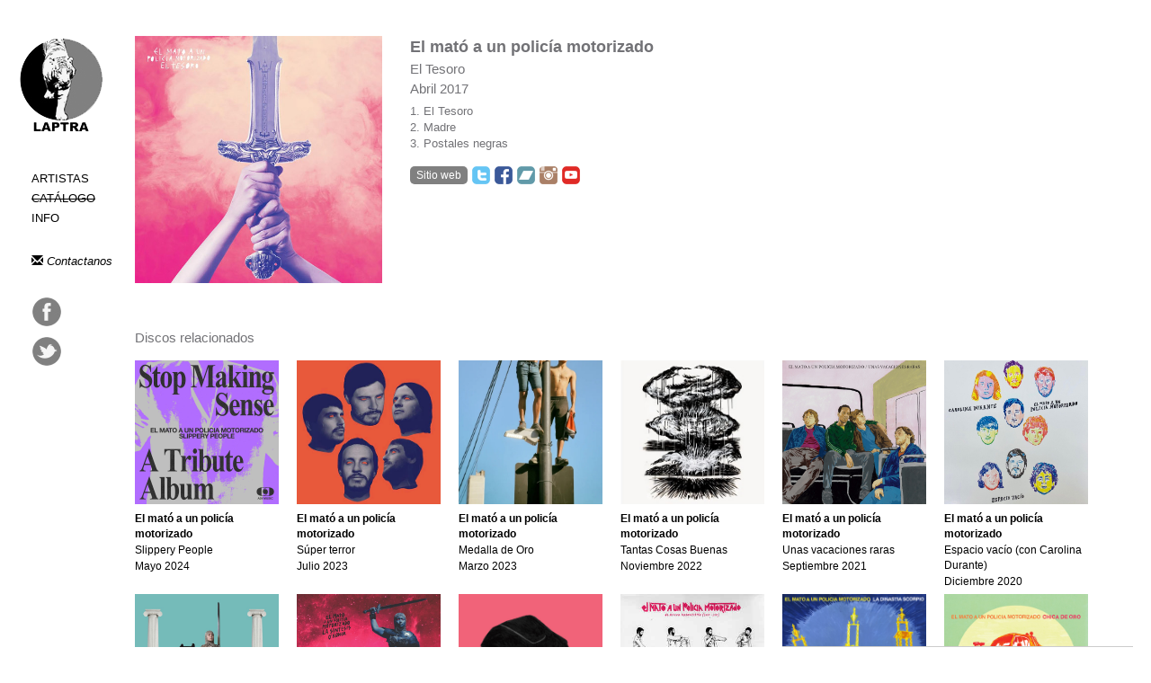

--- FILE ---
content_type: text/html; charset=UTF-8
request_url: https://laptra.com.ar/el-tesoro-d78
body_size: 4080
content:
<!DOCTYPE html PUBLIC "-//W3C//DTD HTML 4.01 Transitional//EN" "http://www.w3.org/TR/html4/loose.dtd">
<html>
<head>
<title>LAPTRA</title>
<meta http-equiv="Content-Type" content="text/html; charset=utf-8">
<meta name="viewport" content="user-scalable=no, width=device-width, initial-scale=1.0">
<meta name="description" content="Discos Laptra"  />
<meta name="keywords" content="laptra, la plata, discos, bestia bebe, el mato a un policia motorizado, 107 faunos, atras hay truenos, las ligas menores, koyi, hojas secas, mapa de bits, reno y los castores cosmicos, los subterraneos, antolin, javi punga"  />
<link rel="stylesheet" type="text/css" media="screen" href="css/bootstrap.css" />
<link rel="stylesheet" type="text/css" media="screen" href="css/bootstrap-select.css">
<link rel="stylesheet" type="text/css" media="screen" href="css/bootstrap-datepicker.css">
<link rel="stylesheet" type="text/css" media="screen" href="css/jquery-ui-1.10.4.custom.css">
<link href="https://fonts.googleapis.com/css?family=Open+Sans&subset=latin,cyrillic-ext,latin-ext" rel="stylesheet" type="text/css">
<link href="styles.css" rel="stylesheet" />
<link href="images/favicon.png" rel="shortcut icon"> 
<link href="images/favicon.png" rel="icon" type="image/ico">
<script src="js/ajax.js" type="text/javascript"></script>
<script src="js/funciones.js" type="text/javascript"></script>
<script>
(function(i,s,o,g,r,a,m){i['GoogleAnalyticsObject']=r;i[r]=i[r]||function(){
(i[r].q=i[r].q||[]).push(arguments)},i[r].l=1*new Date();a=s.createElement(o),
m=s.getElementsByTagName(o)[0];a.async=1;a.src=g;m.parentNode.insertBefore(a,m)
})(window,document,'script','//www.google-analytics.com/analytics.js','ga');
ga('create', 'UA-66755109-1', 'auto');
ga('send', 'pageview');
</script></head>
<body>
<script type="text/javascript" src="js/jquery.min.js"></script>
<script type="text/javascript" src="js/bootstrap.min.js"></script>
<script type="text/javascript" src="js/bootstrap-select.js"></script>
<script type="text/javascript" src="js/bootstrap-datepicker.js"></script>
<script type="text/javascript" src="js/jquery.validate.js"></script>
<script type="text/javascript" src="js/jquery-ui-1.10.4.custom.qgestion.js"></script>
<div class="body_wrap">
    <div id="nav_izq">
    <a class="logo" href="index.php"></a>
    <div class="menu">
        <a href="artistas.php" class="">Artistas</a>
        <a href="catalogo.php" class="activo">Catálogo</a>
        <a href="info.php" class="">Info</a>
        <!--a href="tienda.php" class="">Tienda</a-->
    </div>
    <a class="link_news" href="/cdn-cgi/l/email-protection#25464a4b514446514a654944555157440b464a480b4457"><span class="glyphicon glyphicon-envelope"></span> Contactanos</a>
    <div class="social">
        <a class="fb" href="https://www.facebook.com/laptradiscos" target="_blank"></a>
        <a class="tw" href="https://twitter.com/LaptraDiscos" target="_blank"></a>
    </div>
</div>
<div id="carrito"></div>
<div id="nav_mobile">
    <div class="logo">
        <a href="index.php"><img src="images/logo_laptra.png" /></a>
    </div>
    <div class="social">
        <a class="fb" href="https://www.facebook.com/laptradiscos" target="_blank"></a>
        <a class="tw" href="https://twitter.com/LaptraDiscos" target="_blank"></a>
    </div>
    <div class="icon_menu_mobile">
        <div></div>
        <div></div>
        <div></div>
    </div>
    <div class="menu">
        <a href="artistas.php" class="">Artistas</a>
        <a href="catalogo.php" class="activo">Catálogo</a>
        <a href="info.php" class="">Info</a>
        <!--a href="tienda.php" class="">Tienda</a-->
        <a href="/cdn-cgi/l/email-protection#e68589889287859289a68a8796929487c885898bc88794">Contactanos</a>
    </div>
</div>    <div class="main">
                        <div class="info">
                    <div class="imagen">
                                                    <img src='img_discos/elmato-el-tesoro.jpg' />
                                                </div>
                    <div class="datos">
                        <div class="titulo">El mató a un policí­a motorizado</div>
                        <div class="subtitulo">El Tesoro</div>
                        <div class="subtitulo">Abril 2017</div>
                        <div class="texto">1. El Tesoro<br />
2. Madre<br />
3. Postales negras</div>
                        <div class="redes">
                                                                <a class="icon twitter" title="Twitter" target="_blank" href="https://twitter.com/elmato"></a>                                    <a class="icon facebook" title="Facebook" target="_blank" href="https://facebook.com/elmatoaunpoliciamotorizado"></a>                                    <a class="icon bandcamp" title="Bandcamp" target="_blank" href="http://elmatoaunpoliciamotorizado.bandcamp.com"></a>                                    <a class="icon instagram" title="Instagram" target="_blank" href="https://instagram.com/elmatoaunpoliciamotorizado/"></a>                                                                        <a class="icon youtube" title="Youtube" target="_blank" href="https://youtube.com/user/elmatovideoteca"></a>                                                                                                            <a class="link" target="_blank" href="http://elmato.com.ar">Sitio web</a>                                                                                                <div class="links_comprar">
                                                    </div>
                        <div class="clearfix"></div>
                        </div>
                        <!--div class="subtitulo">El Tesoro</div-->
                    </div>
                </div>
                            <div class="clearfix"></div>
            <div class="titulo_seccion">Discos relacionados</div>
            <div class="clearfix"></div>
            <div class="discos_relacionados">
                                    <a href="slippery-people-d183" class="cuadro disco">
                        <div class="imagen">
                            <img src="img_discos/slippery.jpg" style="" />                        </div>
                        <div class="dato bold">El mató a un policí­a motorizado</div>
                        <div class="dato">Slippery People</div>
                        <div class="dato">Mayo 2024</div>
                    </a>
                                        <a href="s-per-terror-d182" class="cuadro disco">
                        <div class="imagen">
                            <img src="img_discos/el-mato-super-terror.jpg" style="" />                        </div>
                        <div class="dato bold">El mató a un policí­a motorizado</div>
                        <div class="dato">Súper terror</div>
                        <div class="dato">Julio 2023</div>
                    </a>
                                        <a href="medalla-de-oro-d154" class="cuadro disco">
                        <div class="imagen">
                            <img src="img_discos/MEDALLA.jpg" style="" />                        </div>
                        <div class="dato bold">El mató a un policí­a motorizado</div>
                        <div class="dato">Medalla de Oro</div>
                        <div class="dato">Marzo 2023</div>
                    </a>
                                        <a href="tantas-cosas-buenas-d149" class="cuadro disco">
                        <div class="imagen">
                            <img src="img_discos/tantasposta.jpg" style="" />                        </div>
                        <div class="dato bold">El mató a un policí­a motorizado</div>
                        <div class="dato">Tantas Cosas Buenas</div>
                        <div class="dato">Noviembre 2022</div>
                    </a>
                                        <a href="unas-vacaciones-raras-d181" class="cuadro disco">
                        <div class="imagen">
                            <img src="img_discos/UNAS-VACACIONES-RARAS-portada.jpg" style="" />                        </div>
                        <div class="dato bold">El mató a un policí­a motorizado</div>
                        <div class="dato">Unas vacaciones raras</div>
                        <div class="dato">Septiembre 2021</div>
                    </a>
                                        <a href="espacio-vac-o-con-carolina-durante--d120" class="cuadro disco">
                        <div class="imagen">
                            <img src="img_discos/espacio_vacio.jpg" style="" />                        </div>
                        <div class="dato bold">El mató a un policí­a motorizado</div>
                        <div class="dato">Espacio vacío (con Carolina Durante)</div>
                        <div class="dato">Diciembre 2020</div>
                    </a>
                                        <a href="la-otra-dimensi-n-d94" class="cuadro disco">
                        <div class="imagen">
                            <img src="img_discos/la_otra_dimension.png" style="" />                        </div>
                        <div class="dato bold">El mató a un policí­a motorizado</div>
                        <div class="dato">La otra dimensión</div>
                        <div class="dato">Diciembre 2019</div>
                    </a>
                                        <a href="la-s-ntesis-okonor-d75" class="cuadro disco">
                        <div class="imagen">
                            <img src="img_discos/la_sintesis.jpg" style="" />                        </div>
                        <div class="dato bold">El mató a un policí­a motorizado</div>
                        <div class="dato">La Síntesis OKonor</div>
                        <div class="dato">Junio 2017</div>
                    </a>
                                        <a href="violencia-d63" class="cuadro disco">
                        <div class="imagen">
                            <img src="img_discos/VIOLENCIA-700px.jpg" style="" />                        </div>
                        <div class="dato bold">El mató a un policí­a motorizado</div>
                        <div class="dato">Violencia</div>
                        <div class="dato">Diciembre 2015</div>
                    </a>
                                        <a href="el-nuevo-magnetismo-d119" class="cuadro disco">
                        <div class="imagen">
                            <img src="img_discos/R-5658757-1553104109-2766.jpeg.jpg" style="" />                        </div>
                        <div class="dato bold">El mató a un policí­a motorizado</div>
                        <div class="dato">El nuevo magnetismo</div>
                        <div class="dato">Septiembre 2013</div>
                    </a>
                                        <a href="la-dinast-a-scorpio-d2" class="cuadro disco">
                        <div class="imagen">
                            <img src="img_discos/a1444221836_5.jpg" style="" />                        </div>
                        <div class="dato bold">El mató a un policí­a motorizado</div>
                        <div class="dato">La Dinastí­a Scorpio</div>
                        <div class="dato">Noviembre 2012</div>
                    </a>
                                        <a href="chica-de-oro-d31" class="cuadro disco">
                        <div class="imagen">
                            <img src="img_discos/chica_de_oro.jpg" style="" />                        </div>
                        <div class="dato bold">El mató a un policí­a motorizado</div>
                        <div class="dato">Chica de Oro</div>
                        <div class="dato">Noviembre 2012</div>
                    </a>
                                        <a href="mujeres-bellas-y-fuertes-d30" class="cuadro disco">
                        <div class="imagen">
                            <img src="img_discos/mujeres.jpg" style="" />                        </div>
                        <div class="dato bold">El mató a un policí­a motorizado</div>
                        <div class="dato">Mujeres Bellas y Fuertes</div>
                        <div class="dato">Junio 2012</div>
                    </a>
                                        <a href="dia-de-los-muertos-d5" class="cuadro disco">
                        <div class="imagen">
                            <img src="img_discos/a2709033834_16.jpg" style="" />                        </div>
                        <div class="dato bold">El mató a un policí­a motorizado</div>
                        <div class="dato">Dia de Los Muertos</div>
                        <div class="dato">Noviembre 2008</div>
                    </a>
                                        <a href="un-mill-n-de-euros-d6" class="cuadro disco">
                        <div class="imagen">
                            <img src="img_discos/a0095295144_16.jpg" style="" />                        </div>
                        <div class="dato bold">El mató a un policí­a motorizado</div>
                        <div class="dato">Un Millón de Euros</div>
                        <div class="dato">Octubre 2006</div>
                    </a>
                                        <a href="navidad-de-reserva-d4" class="cuadro disco">
                        <div class="imagen">
                            <img src="img_discos/a3598722205_16.jpg" style="" />                        </div>
                        <div class="dato bold">El mató a un policí­a motorizado</div>
                        <div class="dato">Navidad de Reserva</div>
                        <div class="dato">Diciembre 2005</div>
                    </a>
                                        <a href="el-mat-a-un-polic-a-motorizado-d29" class="cuadro disco">
                        <div class="imagen">
                            <img src="img_discos/el_mato.jpg" style="" />                        </div>
                        <div class="dato bold">El mató a un policí­a motorizado</div>
                        <div class="dato">El Mató a un Policí­a Motorizado</div>
                        <div class="dato">Junio 2004</div>
                    </a>
                                        <a href="tormenta-roja-d32" class="cuadro disco">
                        <div class="imagen">
                            <img src="img_discos/el_mato_-_tormenta_roja_-_front.jpg" style="" />                        </div>
                        <div class="dato bold">El mató a un policí­a motorizado</div>
                        <div class="dato">Tormenta Roja</div>
                        <div class="dato">Octubre 2003</div>
                    </a>
                                        <a href="siempre-escucho-las-mismas-canciones-d201" class="cuadro disco">
                        <div class="imagen">
                            <img src="img_discos/siempre_escucho_las_mismas_canciones.jpg" style="" />                        </div>
                        <div class="dato bold">Bestia Bebé</div>
                        <div class="dato">Siempre escucho las mismas canciones</div>
                        <div class="dato">Mayo 2025</div>
                    </a>
                                        <a href="cangrejal-en-vivo-en-buenos-aires--d199" class="cuadro disco">
                        <div class="imagen">
                            <img src="img_discos/cangrejal.jpg" style="" />                        </div>
                        <div class="dato bold">Bestia Bebé</div>
                        <div class="dato">Cangrejal (En vivo en Buenos Aires)</div>
                        <div class="dato">Abril 2025</div>
                    </a>
                                        <a href="vamos-a-destruir-d180" class="cuadro disco">
                        <div class="imagen">
                            <img src="img_discos/BestiaBebe.jpg" style="" />                        </div>
                        <div class="dato bold">Bestia Bebé</div>
                        <div class="dato">Vamos a destruir</div>
                        <div class="dato">Diciembre 2023</div>
                    </a>
                                        <a href="el-verano-d164" class="cuadro disco">
                        <div class="imagen">
                            <img src="img_discos/bestiabb.jpg" style="" />                        </div>
                        <div class="dato bold">Bestia Bebé</div>
                        <div class="dato">El verano</div>
                        <div class="dato">Septiembre 2023</div>
                    </a>
                                        <a href="hasta-siempre-amigo-d163" class="cuadro disco">
                        <div class="imagen">
                            <img src="img_discos/dos_muertos_3000x3000_con_filtro.png" style="" />                        </div>
                        <div class="dato bold">Bestia Bebé</div>
                        <div class="dato">Hasta Siempre Amigo</div>
                        <div class="dato">Mayo 2023</div>
                    </a>
                                        <a href="gracias-por-nada-d126" class="cuadro disco">
                        <div class="imagen">
                            <img src="img_discos/gracias_por_16_10_20.jpg" style="" />                        </div>
                        <div class="dato bold">Bestia Bebé</div>
                        <div class="dato">Gracias Por Nada</div>
                        <div class="dato">Octubre 2020</div>
                    </a>
                                        <a href="m-sica-de-suspenso-d142" class="cuadro disco">
                        <div class="imagen">
                            <img src="img_discos/tapa_chica.jpg" style="" />                        </div>
                        <div class="dato bold">Bestia Bebé</div>
                        <div class="dato">Música de Suspenso</div>
                        <div class="dato">Octubre 2020</div>
                    </a>
                                        <a href="el-descontrol-d139" class="cuadro disco">
                        <div class="imagen">
                            <img src="img_discos/tapa_hica.jpg" style="" />                        </div>
                        <div class="dato bold">Bestia Bebé</div>
                        <div class="dato">El Descontrol</div>
                        <div class="dato">Agosto 2020</div>
                    </a>
                                        <a href="-qu-clase-de-ciudad-es-esta--d91" class="cuadro disco">
                        <div class="imagen">
                            <img src="img_discos/que_clase_de_ciudad.jpg" style="" />                        </div>
                        <div class="dato bold">Bestia Bebé</div>
                        <div class="dato">¿Qué clase de ciudad es esta?</div>
                        <div class="dato">Marzo 2020</div>
                    </a>
                                        <a href="un-documental-sobre-mi-d92" class="cuadro disco">
                        <div class="imagen">
                            <img src="img_discos/un-documental-sobre-mi.jpg" style="" />                        </div>
                        <div class="dato bold">Bestia Bebé</div>
                        <div class="dato">Un documental sobre mi</div>
                        <div class="dato">Febrero 2020</div>
                    </a>
                                        <a href="una-lista-de-movimientos-d102" class="cuadro disco">
                        <div class="imagen">
                            <img src="img_discos/super1.jpg" style="" />                        </div>
                        <div class="dato bold">Super 1 Mundial</div>
                        <div class="dato">Una lista de movimientos</div>
                        <div class="dato">Noviembre 2019</div>
                    </a>
                                        <a href="de-f-gares-a-boedo-d90" class="cuadro disco">
                        <div class="imagen">
                            <img src="img_discos/figueres_a_boedo.jpg" style="" />                        </div>
                        <div class="dato bold">Bestia Bebé</div>
                        <div class="dato">De Fígares a Boedo</div>
                        <div class="dato">Enero 2019</div>
                    </a>
                                        <a href="las-pruebas-destructivas-d81" class="cuadro disco">
                        <div class="imagen">
                            <img src="img_discos/tapa_spotify.jpg" style="" />                        </div>
                        <div class="dato bold">Bestia Bebé</div>
                        <div class="dato">Las Pruebas Destructivas</div>
                        <div class="dato">Noviembre 2017</div>
                    </a>
                                        <a href="otro-villano-m-s-d79" class="cuadro disco">
                        <div class="imagen">
                            <img src="img_discos/Tapa_otro_villano_mas.jpg" style="" />                        </div>
                        <div class="dato bold">Bestia Bebé</div>
                        <div class="dato">Otro villano más</div>
                        <div class="dato">Octubre 2017</div>
                    </a>
                                        <a href="jungla-de-metal-3-d76" class="cuadro disco">
                        <div class="imagen">
                            <img src="img_discos/tapafinal.jpg" style="" />                        </div>
                        <div class="dato bold">Bestia Bebé</div>
                        <div class="dato">Jungla de Metal 3</div>
                        <div class="dato">Mayo 2017</div>
                    </a>
                                        <a href="super-1-mundial-d72" class="cuadro disco">
                        <div class="imagen">
                            <img src="img_discos/Super_1_Mundial.jpg" style="" />                        </div>
                        <div class="dato bold">Super 1 Mundial</div>
                        <div class="dato">Super 1 Mundial</div>
                        <div class="dato">Noviembre 2016</div>
                    </a>
                                        <a href="jungla-de-metal-2-d61" class="cuadro disco">
                        <div class="imagen">
                            <img src="img_discos/BESTIABEBE-00.jpg" style="" />                        </div>
                        <div class="dato bold">Bestia Bebé</div>
                        <div class="dato">Jungla de Metal 2</div>
                        <div class="dato">Noviembre 2015</div>
                    </a>
                                        <a href="bestia-beb--d1" class="cuadro disco">
                        <div class="imagen">
                            <img src="img_discos/bbb.jpg" style="" />                        </div>
                        <div class="dato bold">Bestia Bebé</div>
                        <div class="dato">Bestia Bebé</div>
                        <div class="dato">Junio 2013</div>
                    </a>
                                </div>
                    <div class="clearfix"></div>
    </div>
</div>
<script data-cfasync="false" src="/cdn-cgi/scripts/5c5dd728/cloudflare-static/email-decode.min.js"></script><script type="text/javascript" src="js/jquery.min.js"></script>
<script type="text/javascript" src="js/bootstrap.min.js"></script>
<script type="text/javascript" src="js/bootstrap-select.js"></script>
<script type="text/javascript" src="js/bootstrap-datepicker.js"></script>
<script type="text/javascript" src="js/jquery.validate.js"></script>
<script type="text/javascript" src="js/jquery-ui-1.10.4.custom.qgestion.js"></script>
<script type="text/javascript" src="js/global.js"></script>
<script>
$(document).ready(function(){
    $('.comprar').on('click', function(){
        var id_disco = $(this).data('id_disco');
        var formato = $(this).data('formato');
        
        loadCarrito(false, id_disco, formato);
    });
    
                
    initCarrito();
});

function initCarrito(){
    $('#carrito .title').on('click', function(){
        $('#carrito').toggleClass('minimizado');
    });
    $('#carrito .disco_carrito .borrar').on('click', function(){
        $(this).closest('.disco_carrito').fadeOut();
        loadCarrito(false, $(this).data('id_disco'), $(this).data('formato'), 'borrar', false);
    });
}

function loadCarrito(minimizado, id_disco, formato, accion, loading){
    minimizado = typeof minimizado !== 'undefined' ? minimizado : false;
    id_disco = typeof id_disco !== 'undefined' ? id_disco : '';
    formato = typeof formato !== 'undefined' ? formato : '';
    accion = typeof accion !== 'undefined' ? accion : '';
    loading = typeof loading !== 'undefined' ? loading : true;
    
    var target_div = '#carrito';
    
    if(loading){
        $(target_div).addClass('loading');
    } 
    
    $.ajax({
        type: "POST",
        url: "_carrito.php",
        data: { id_disco: id_disco, formato: formato, accion: accion }
    })
    .done(function(response) {
        $(target_div).removeClass('loading');
        if(minimizado){
            $(target_div).addClass('minimizado');
        }else{
            $(target_div).removeClass('minimizado');
        }   
        $(target_div).html(response);
        initCarrito();
    });
}
</script><script defer src="https://static.cloudflareinsights.com/beacon.min.js/vcd15cbe7772f49c399c6a5babf22c1241717689176015" integrity="sha512-ZpsOmlRQV6y907TI0dKBHq9Md29nnaEIPlkf84rnaERnq6zvWvPUqr2ft8M1aS28oN72PdrCzSjY4U6VaAw1EQ==" data-cf-beacon='{"version":"2024.11.0","token":"1403ae3c88ad41efa465fbaffa9b921e","r":1,"server_timing":{"name":{"cfCacheStatus":true,"cfEdge":true,"cfExtPri":true,"cfL4":true,"cfOrigin":true,"cfSpeedBrain":true},"location_startswith":null}}' crossorigin="anonymous"></script>
</body>
</html>